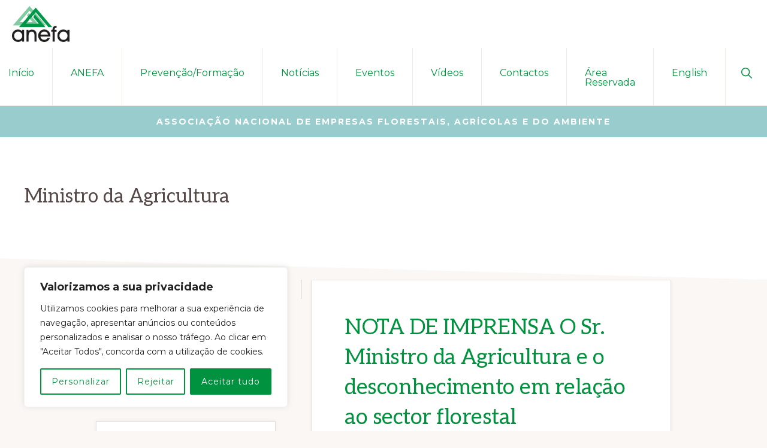

--- FILE ---
content_type: text/html; charset=utf-8
request_url: https://www.google.com/recaptcha/api2/anchor?ar=1&k=6LfDeJQiAAAAANC9r940DSrAV1RQjojNnhr2J99O&co=aHR0cHM6Ly9hbmVmYS5wdDo0NDM.&hl=en&v=N67nZn4AqZkNcbeMu4prBgzg&size=invisible&anchor-ms=20000&execute-ms=30000&cb=kno9kivtg1nl
body_size: 48697
content:
<!DOCTYPE HTML><html dir="ltr" lang="en"><head><meta http-equiv="Content-Type" content="text/html; charset=UTF-8">
<meta http-equiv="X-UA-Compatible" content="IE=edge">
<title>reCAPTCHA</title>
<style type="text/css">
/* cyrillic-ext */
@font-face {
  font-family: 'Roboto';
  font-style: normal;
  font-weight: 400;
  font-stretch: 100%;
  src: url(//fonts.gstatic.com/s/roboto/v48/KFO7CnqEu92Fr1ME7kSn66aGLdTylUAMa3GUBHMdazTgWw.woff2) format('woff2');
  unicode-range: U+0460-052F, U+1C80-1C8A, U+20B4, U+2DE0-2DFF, U+A640-A69F, U+FE2E-FE2F;
}
/* cyrillic */
@font-face {
  font-family: 'Roboto';
  font-style: normal;
  font-weight: 400;
  font-stretch: 100%;
  src: url(//fonts.gstatic.com/s/roboto/v48/KFO7CnqEu92Fr1ME7kSn66aGLdTylUAMa3iUBHMdazTgWw.woff2) format('woff2');
  unicode-range: U+0301, U+0400-045F, U+0490-0491, U+04B0-04B1, U+2116;
}
/* greek-ext */
@font-face {
  font-family: 'Roboto';
  font-style: normal;
  font-weight: 400;
  font-stretch: 100%;
  src: url(//fonts.gstatic.com/s/roboto/v48/KFO7CnqEu92Fr1ME7kSn66aGLdTylUAMa3CUBHMdazTgWw.woff2) format('woff2');
  unicode-range: U+1F00-1FFF;
}
/* greek */
@font-face {
  font-family: 'Roboto';
  font-style: normal;
  font-weight: 400;
  font-stretch: 100%;
  src: url(//fonts.gstatic.com/s/roboto/v48/KFO7CnqEu92Fr1ME7kSn66aGLdTylUAMa3-UBHMdazTgWw.woff2) format('woff2');
  unicode-range: U+0370-0377, U+037A-037F, U+0384-038A, U+038C, U+038E-03A1, U+03A3-03FF;
}
/* math */
@font-face {
  font-family: 'Roboto';
  font-style: normal;
  font-weight: 400;
  font-stretch: 100%;
  src: url(//fonts.gstatic.com/s/roboto/v48/KFO7CnqEu92Fr1ME7kSn66aGLdTylUAMawCUBHMdazTgWw.woff2) format('woff2');
  unicode-range: U+0302-0303, U+0305, U+0307-0308, U+0310, U+0312, U+0315, U+031A, U+0326-0327, U+032C, U+032F-0330, U+0332-0333, U+0338, U+033A, U+0346, U+034D, U+0391-03A1, U+03A3-03A9, U+03B1-03C9, U+03D1, U+03D5-03D6, U+03F0-03F1, U+03F4-03F5, U+2016-2017, U+2034-2038, U+203C, U+2040, U+2043, U+2047, U+2050, U+2057, U+205F, U+2070-2071, U+2074-208E, U+2090-209C, U+20D0-20DC, U+20E1, U+20E5-20EF, U+2100-2112, U+2114-2115, U+2117-2121, U+2123-214F, U+2190, U+2192, U+2194-21AE, U+21B0-21E5, U+21F1-21F2, U+21F4-2211, U+2213-2214, U+2216-22FF, U+2308-230B, U+2310, U+2319, U+231C-2321, U+2336-237A, U+237C, U+2395, U+239B-23B7, U+23D0, U+23DC-23E1, U+2474-2475, U+25AF, U+25B3, U+25B7, U+25BD, U+25C1, U+25CA, U+25CC, U+25FB, U+266D-266F, U+27C0-27FF, U+2900-2AFF, U+2B0E-2B11, U+2B30-2B4C, U+2BFE, U+3030, U+FF5B, U+FF5D, U+1D400-1D7FF, U+1EE00-1EEFF;
}
/* symbols */
@font-face {
  font-family: 'Roboto';
  font-style: normal;
  font-weight: 400;
  font-stretch: 100%;
  src: url(//fonts.gstatic.com/s/roboto/v48/KFO7CnqEu92Fr1ME7kSn66aGLdTylUAMaxKUBHMdazTgWw.woff2) format('woff2');
  unicode-range: U+0001-000C, U+000E-001F, U+007F-009F, U+20DD-20E0, U+20E2-20E4, U+2150-218F, U+2190, U+2192, U+2194-2199, U+21AF, U+21E6-21F0, U+21F3, U+2218-2219, U+2299, U+22C4-22C6, U+2300-243F, U+2440-244A, U+2460-24FF, U+25A0-27BF, U+2800-28FF, U+2921-2922, U+2981, U+29BF, U+29EB, U+2B00-2BFF, U+4DC0-4DFF, U+FFF9-FFFB, U+10140-1018E, U+10190-1019C, U+101A0, U+101D0-101FD, U+102E0-102FB, U+10E60-10E7E, U+1D2C0-1D2D3, U+1D2E0-1D37F, U+1F000-1F0FF, U+1F100-1F1AD, U+1F1E6-1F1FF, U+1F30D-1F30F, U+1F315, U+1F31C, U+1F31E, U+1F320-1F32C, U+1F336, U+1F378, U+1F37D, U+1F382, U+1F393-1F39F, U+1F3A7-1F3A8, U+1F3AC-1F3AF, U+1F3C2, U+1F3C4-1F3C6, U+1F3CA-1F3CE, U+1F3D4-1F3E0, U+1F3ED, U+1F3F1-1F3F3, U+1F3F5-1F3F7, U+1F408, U+1F415, U+1F41F, U+1F426, U+1F43F, U+1F441-1F442, U+1F444, U+1F446-1F449, U+1F44C-1F44E, U+1F453, U+1F46A, U+1F47D, U+1F4A3, U+1F4B0, U+1F4B3, U+1F4B9, U+1F4BB, U+1F4BF, U+1F4C8-1F4CB, U+1F4D6, U+1F4DA, U+1F4DF, U+1F4E3-1F4E6, U+1F4EA-1F4ED, U+1F4F7, U+1F4F9-1F4FB, U+1F4FD-1F4FE, U+1F503, U+1F507-1F50B, U+1F50D, U+1F512-1F513, U+1F53E-1F54A, U+1F54F-1F5FA, U+1F610, U+1F650-1F67F, U+1F687, U+1F68D, U+1F691, U+1F694, U+1F698, U+1F6AD, U+1F6B2, U+1F6B9-1F6BA, U+1F6BC, U+1F6C6-1F6CF, U+1F6D3-1F6D7, U+1F6E0-1F6EA, U+1F6F0-1F6F3, U+1F6F7-1F6FC, U+1F700-1F7FF, U+1F800-1F80B, U+1F810-1F847, U+1F850-1F859, U+1F860-1F887, U+1F890-1F8AD, U+1F8B0-1F8BB, U+1F8C0-1F8C1, U+1F900-1F90B, U+1F93B, U+1F946, U+1F984, U+1F996, U+1F9E9, U+1FA00-1FA6F, U+1FA70-1FA7C, U+1FA80-1FA89, U+1FA8F-1FAC6, U+1FACE-1FADC, U+1FADF-1FAE9, U+1FAF0-1FAF8, U+1FB00-1FBFF;
}
/* vietnamese */
@font-face {
  font-family: 'Roboto';
  font-style: normal;
  font-weight: 400;
  font-stretch: 100%;
  src: url(//fonts.gstatic.com/s/roboto/v48/KFO7CnqEu92Fr1ME7kSn66aGLdTylUAMa3OUBHMdazTgWw.woff2) format('woff2');
  unicode-range: U+0102-0103, U+0110-0111, U+0128-0129, U+0168-0169, U+01A0-01A1, U+01AF-01B0, U+0300-0301, U+0303-0304, U+0308-0309, U+0323, U+0329, U+1EA0-1EF9, U+20AB;
}
/* latin-ext */
@font-face {
  font-family: 'Roboto';
  font-style: normal;
  font-weight: 400;
  font-stretch: 100%;
  src: url(//fonts.gstatic.com/s/roboto/v48/KFO7CnqEu92Fr1ME7kSn66aGLdTylUAMa3KUBHMdazTgWw.woff2) format('woff2');
  unicode-range: U+0100-02BA, U+02BD-02C5, U+02C7-02CC, U+02CE-02D7, U+02DD-02FF, U+0304, U+0308, U+0329, U+1D00-1DBF, U+1E00-1E9F, U+1EF2-1EFF, U+2020, U+20A0-20AB, U+20AD-20C0, U+2113, U+2C60-2C7F, U+A720-A7FF;
}
/* latin */
@font-face {
  font-family: 'Roboto';
  font-style: normal;
  font-weight: 400;
  font-stretch: 100%;
  src: url(//fonts.gstatic.com/s/roboto/v48/KFO7CnqEu92Fr1ME7kSn66aGLdTylUAMa3yUBHMdazQ.woff2) format('woff2');
  unicode-range: U+0000-00FF, U+0131, U+0152-0153, U+02BB-02BC, U+02C6, U+02DA, U+02DC, U+0304, U+0308, U+0329, U+2000-206F, U+20AC, U+2122, U+2191, U+2193, U+2212, U+2215, U+FEFF, U+FFFD;
}
/* cyrillic-ext */
@font-face {
  font-family: 'Roboto';
  font-style: normal;
  font-weight: 500;
  font-stretch: 100%;
  src: url(//fonts.gstatic.com/s/roboto/v48/KFO7CnqEu92Fr1ME7kSn66aGLdTylUAMa3GUBHMdazTgWw.woff2) format('woff2');
  unicode-range: U+0460-052F, U+1C80-1C8A, U+20B4, U+2DE0-2DFF, U+A640-A69F, U+FE2E-FE2F;
}
/* cyrillic */
@font-face {
  font-family: 'Roboto';
  font-style: normal;
  font-weight: 500;
  font-stretch: 100%;
  src: url(//fonts.gstatic.com/s/roboto/v48/KFO7CnqEu92Fr1ME7kSn66aGLdTylUAMa3iUBHMdazTgWw.woff2) format('woff2');
  unicode-range: U+0301, U+0400-045F, U+0490-0491, U+04B0-04B1, U+2116;
}
/* greek-ext */
@font-face {
  font-family: 'Roboto';
  font-style: normal;
  font-weight: 500;
  font-stretch: 100%;
  src: url(//fonts.gstatic.com/s/roboto/v48/KFO7CnqEu92Fr1ME7kSn66aGLdTylUAMa3CUBHMdazTgWw.woff2) format('woff2');
  unicode-range: U+1F00-1FFF;
}
/* greek */
@font-face {
  font-family: 'Roboto';
  font-style: normal;
  font-weight: 500;
  font-stretch: 100%;
  src: url(//fonts.gstatic.com/s/roboto/v48/KFO7CnqEu92Fr1ME7kSn66aGLdTylUAMa3-UBHMdazTgWw.woff2) format('woff2');
  unicode-range: U+0370-0377, U+037A-037F, U+0384-038A, U+038C, U+038E-03A1, U+03A3-03FF;
}
/* math */
@font-face {
  font-family: 'Roboto';
  font-style: normal;
  font-weight: 500;
  font-stretch: 100%;
  src: url(//fonts.gstatic.com/s/roboto/v48/KFO7CnqEu92Fr1ME7kSn66aGLdTylUAMawCUBHMdazTgWw.woff2) format('woff2');
  unicode-range: U+0302-0303, U+0305, U+0307-0308, U+0310, U+0312, U+0315, U+031A, U+0326-0327, U+032C, U+032F-0330, U+0332-0333, U+0338, U+033A, U+0346, U+034D, U+0391-03A1, U+03A3-03A9, U+03B1-03C9, U+03D1, U+03D5-03D6, U+03F0-03F1, U+03F4-03F5, U+2016-2017, U+2034-2038, U+203C, U+2040, U+2043, U+2047, U+2050, U+2057, U+205F, U+2070-2071, U+2074-208E, U+2090-209C, U+20D0-20DC, U+20E1, U+20E5-20EF, U+2100-2112, U+2114-2115, U+2117-2121, U+2123-214F, U+2190, U+2192, U+2194-21AE, U+21B0-21E5, U+21F1-21F2, U+21F4-2211, U+2213-2214, U+2216-22FF, U+2308-230B, U+2310, U+2319, U+231C-2321, U+2336-237A, U+237C, U+2395, U+239B-23B7, U+23D0, U+23DC-23E1, U+2474-2475, U+25AF, U+25B3, U+25B7, U+25BD, U+25C1, U+25CA, U+25CC, U+25FB, U+266D-266F, U+27C0-27FF, U+2900-2AFF, U+2B0E-2B11, U+2B30-2B4C, U+2BFE, U+3030, U+FF5B, U+FF5D, U+1D400-1D7FF, U+1EE00-1EEFF;
}
/* symbols */
@font-face {
  font-family: 'Roboto';
  font-style: normal;
  font-weight: 500;
  font-stretch: 100%;
  src: url(//fonts.gstatic.com/s/roboto/v48/KFO7CnqEu92Fr1ME7kSn66aGLdTylUAMaxKUBHMdazTgWw.woff2) format('woff2');
  unicode-range: U+0001-000C, U+000E-001F, U+007F-009F, U+20DD-20E0, U+20E2-20E4, U+2150-218F, U+2190, U+2192, U+2194-2199, U+21AF, U+21E6-21F0, U+21F3, U+2218-2219, U+2299, U+22C4-22C6, U+2300-243F, U+2440-244A, U+2460-24FF, U+25A0-27BF, U+2800-28FF, U+2921-2922, U+2981, U+29BF, U+29EB, U+2B00-2BFF, U+4DC0-4DFF, U+FFF9-FFFB, U+10140-1018E, U+10190-1019C, U+101A0, U+101D0-101FD, U+102E0-102FB, U+10E60-10E7E, U+1D2C0-1D2D3, U+1D2E0-1D37F, U+1F000-1F0FF, U+1F100-1F1AD, U+1F1E6-1F1FF, U+1F30D-1F30F, U+1F315, U+1F31C, U+1F31E, U+1F320-1F32C, U+1F336, U+1F378, U+1F37D, U+1F382, U+1F393-1F39F, U+1F3A7-1F3A8, U+1F3AC-1F3AF, U+1F3C2, U+1F3C4-1F3C6, U+1F3CA-1F3CE, U+1F3D4-1F3E0, U+1F3ED, U+1F3F1-1F3F3, U+1F3F5-1F3F7, U+1F408, U+1F415, U+1F41F, U+1F426, U+1F43F, U+1F441-1F442, U+1F444, U+1F446-1F449, U+1F44C-1F44E, U+1F453, U+1F46A, U+1F47D, U+1F4A3, U+1F4B0, U+1F4B3, U+1F4B9, U+1F4BB, U+1F4BF, U+1F4C8-1F4CB, U+1F4D6, U+1F4DA, U+1F4DF, U+1F4E3-1F4E6, U+1F4EA-1F4ED, U+1F4F7, U+1F4F9-1F4FB, U+1F4FD-1F4FE, U+1F503, U+1F507-1F50B, U+1F50D, U+1F512-1F513, U+1F53E-1F54A, U+1F54F-1F5FA, U+1F610, U+1F650-1F67F, U+1F687, U+1F68D, U+1F691, U+1F694, U+1F698, U+1F6AD, U+1F6B2, U+1F6B9-1F6BA, U+1F6BC, U+1F6C6-1F6CF, U+1F6D3-1F6D7, U+1F6E0-1F6EA, U+1F6F0-1F6F3, U+1F6F7-1F6FC, U+1F700-1F7FF, U+1F800-1F80B, U+1F810-1F847, U+1F850-1F859, U+1F860-1F887, U+1F890-1F8AD, U+1F8B0-1F8BB, U+1F8C0-1F8C1, U+1F900-1F90B, U+1F93B, U+1F946, U+1F984, U+1F996, U+1F9E9, U+1FA00-1FA6F, U+1FA70-1FA7C, U+1FA80-1FA89, U+1FA8F-1FAC6, U+1FACE-1FADC, U+1FADF-1FAE9, U+1FAF0-1FAF8, U+1FB00-1FBFF;
}
/* vietnamese */
@font-face {
  font-family: 'Roboto';
  font-style: normal;
  font-weight: 500;
  font-stretch: 100%;
  src: url(//fonts.gstatic.com/s/roboto/v48/KFO7CnqEu92Fr1ME7kSn66aGLdTylUAMa3OUBHMdazTgWw.woff2) format('woff2');
  unicode-range: U+0102-0103, U+0110-0111, U+0128-0129, U+0168-0169, U+01A0-01A1, U+01AF-01B0, U+0300-0301, U+0303-0304, U+0308-0309, U+0323, U+0329, U+1EA0-1EF9, U+20AB;
}
/* latin-ext */
@font-face {
  font-family: 'Roboto';
  font-style: normal;
  font-weight: 500;
  font-stretch: 100%;
  src: url(//fonts.gstatic.com/s/roboto/v48/KFO7CnqEu92Fr1ME7kSn66aGLdTylUAMa3KUBHMdazTgWw.woff2) format('woff2');
  unicode-range: U+0100-02BA, U+02BD-02C5, U+02C7-02CC, U+02CE-02D7, U+02DD-02FF, U+0304, U+0308, U+0329, U+1D00-1DBF, U+1E00-1E9F, U+1EF2-1EFF, U+2020, U+20A0-20AB, U+20AD-20C0, U+2113, U+2C60-2C7F, U+A720-A7FF;
}
/* latin */
@font-face {
  font-family: 'Roboto';
  font-style: normal;
  font-weight: 500;
  font-stretch: 100%;
  src: url(//fonts.gstatic.com/s/roboto/v48/KFO7CnqEu92Fr1ME7kSn66aGLdTylUAMa3yUBHMdazQ.woff2) format('woff2');
  unicode-range: U+0000-00FF, U+0131, U+0152-0153, U+02BB-02BC, U+02C6, U+02DA, U+02DC, U+0304, U+0308, U+0329, U+2000-206F, U+20AC, U+2122, U+2191, U+2193, U+2212, U+2215, U+FEFF, U+FFFD;
}
/* cyrillic-ext */
@font-face {
  font-family: 'Roboto';
  font-style: normal;
  font-weight: 900;
  font-stretch: 100%;
  src: url(//fonts.gstatic.com/s/roboto/v48/KFO7CnqEu92Fr1ME7kSn66aGLdTylUAMa3GUBHMdazTgWw.woff2) format('woff2');
  unicode-range: U+0460-052F, U+1C80-1C8A, U+20B4, U+2DE0-2DFF, U+A640-A69F, U+FE2E-FE2F;
}
/* cyrillic */
@font-face {
  font-family: 'Roboto';
  font-style: normal;
  font-weight: 900;
  font-stretch: 100%;
  src: url(//fonts.gstatic.com/s/roboto/v48/KFO7CnqEu92Fr1ME7kSn66aGLdTylUAMa3iUBHMdazTgWw.woff2) format('woff2');
  unicode-range: U+0301, U+0400-045F, U+0490-0491, U+04B0-04B1, U+2116;
}
/* greek-ext */
@font-face {
  font-family: 'Roboto';
  font-style: normal;
  font-weight: 900;
  font-stretch: 100%;
  src: url(//fonts.gstatic.com/s/roboto/v48/KFO7CnqEu92Fr1ME7kSn66aGLdTylUAMa3CUBHMdazTgWw.woff2) format('woff2');
  unicode-range: U+1F00-1FFF;
}
/* greek */
@font-face {
  font-family: 'Roboto';
  font-style: normal;
  font-weight: 900;
  font-stretch: 100%;
  src: url(//fonts.gstatic.com/s/roboto/v48/KFO7CnqEu92Fr1ME7kSn66aGLdTylUAMa3-UBHMdazTgWw.woff2) format('woff2');
  unicode-range: U+0370-0377, U+037A-037F, U+0384-038A, U+038C, U+038E-03A1, U+03A3-03FF;
}
/* math */
@font-face {
  font-family: 'Roboto';
  font-style: normal;
  font-weight: 900;
  font-stretch: 100%;
  src: url(//fonts.gstatic.com/s/roboto/v48/KFO7CnqEu92Fr1ME7kSn66aGLdTylUAMawCUBHMdazTgWw.woff2) format('woff2');
  unicode-range: U+0302-0303, U+0305, U+0307-0308, U+0310, U+0312, U+0315, U+031A, U+0326-0327, U+032C, U+032F-0330, U+0332-0333, U+0338, U+033A, U+0346, U+034D, U+0391-03A1, U+03A3-03A9, U+03B1-03C9, U+03D1, U+03D5-03D6, U+03F0-03F1, U+03F4-03F5, U+2016-2017, U+2034-2038, U+203C, U+2040, U+2043, U+2047, U+2050, U+2057, U+205F, U+2070-2071, U+2074-208E, U+2090-209C, U+20D0-20DC, U+20E1, U+20E5-20EF, U+2100-2112, U+2114-2115, U+2117-2121, U+2123-214F, U+2190, U+2192, U+2194-21AE, U+21B0-21E5, U+21F1-21F2, U+21F4-2211, U+2213-2214, U+2216-22FF, U+2308-230B, U+2310, U+2319, U+231C-2321, U+2336-237A, U+237C, U+2395, U+239B-23B7, U+23D0, U+23DC-23E1, U+2474-2475, U+25AF, U+25B3, U+25B7, U+25BD, U+25C1, U+25CA, U+25CC, U+25FB, U+266D-266F, U+27C0-27FF, U+2900-2AFF, U+2B0E-2B11, U+2B30-2B4C, U+2BFE, U+3030, U+FF5B, U+FF5D, U+1D400-1D7FF, U+1EE00-1EEFF;
}
/* symbols */
@font-face {
  font-family: 'Roboto';
  font-style: normal;
  font-weight: 900;
  font-stretch: 100%;
  src: url(//fonts.gstatic.com/s/roboto/v48/KFO7CnqEu92Fr1ME7kSn66aGLdTylUAMaxKUBHMdazTgWw.woff2) format('woff2');
  unicode-range: U+0001-000C, U+000E-001F, U+007F-009F, U+20DD-20E0, U+20E2-20E4, U+2150-218F, U+2190, U+2192, U+2194-2199, U+21AF, U+21E6-21F0, U+21F3, U+2218-2219, U+2299, U+22C4-22C6, U+2300-243F, U+2440-244A, U+2460-24FF, U+25A0-27BF, U+2800-28FF, U+2921-2922, U+2981, U+29BF, U+29EB, U+2B00-2BFF, U+4DC0-4DFF, U+FFF9-FFFB, U+10140-1018E, U+10190-1019C, U+101A0, U+101D0-101FD, U+102E0-102FB, U+10E60-10E7E, U+1D2C0-1D2D3, U+1D2E0-1D37F, U+1F000-1F0FF, U+1F100-1F1AD, U+1F1E6-1F1FF, U+1F30D-1F30F, U+1F315, U+1F31C, U+1F31E, U+1F320-1F32C, U+1F336, U+1F378, U+1F37D, U+1F382, U+1F393-1F39F, U+1F3A7-1F3A8, U+1F3AC-1F3AF, U+1F3C2, U+1F3C4-1F3C6, U+1F3CA-1F3CE, U+1F3D4-1F3E0, U+1F3ED, U+1F3F1-1F3F3, U+1F3F5-1F3F7, U+1F408, U+1F415, U+1F41F, U+1F426, U+1F43F, U+1F441-1F442, U+1F444, U+1F446-1F449, U+1F44C-1F44E, U+1F453, U+1F46A, U+1F47D, U+1F4A3, U+1F4B0, U+1F4B3, U+1F4B9, U+1F4BB, U+1F4BF, U+1F4C8-1F4CB, U+1F4D6, U+1F4DA, U+1F4DF, U+1F4E3-1F4E6, U+1F4EA-1F4ED, U+1F4F7, U+1F4F9-1F4FB, U+1F4FD-1F4FE, U+1F503, U+1F507-1F50B, U+1F50D, U+1F512-1F513, U+1F53E-1F54A, U+1F54F-1F5FA, U+1F610, U+1F650-1F67F, U+1F687, U+1F68D, U+1F691, U+1F694, U+1F698, U+1F6AD, U+1F6B2, U+1F6B9-1F6BA, U+1F6BC, U+1F6C6-1F6CF, U+1F6D3-1F6D7, U+1F6E0-1F6EA, U+1F6F0-1F6F3, U+1F6F7-1F6FC, U+1F700-1F7FF, U+1F800-1F80B, U+1F810-1F847, U+1F850-1F859, U+1F860-1F887, U+1F890-1F8AD, U+1F8B0-1F8BB, U+1F8C0-1F8C1, U+1F900-1F90B, U+1F93B, U+1F946, U+1F984, U+1F996, U+1F9E9, U+1FA00-1FA6F, U+1FA70-1FA7C, U+1FA80-1FA89, U+1FA8F-1FAC6, U+1FACE-1FADC, U+1FADF-1FAE9, U+1FAF0-1FAF8, U+1FB00-1FBFF;
}
/* vietnamese */
@font-face {
  font-family: 'Roboto';
  font-style: normal;
  font-weight: 900;
  font-stretch: 100%;
  src: url(//fonts.gstatic.com/s/roboto/v48/KFO7CnqEu92Fr1ME7kSn66aGLdTylUAMa3OUBHMdazTgWw.woff2) format('woff2');
  unicode-range: U+0102-0103, U+0110-0111, U+0128-0129, U+0168-0169, U+01A0-01A1, U+01AF-01B0, U+0300-0301, U+0303-0304, U+0308-0309, U+0323, U+0329, U+1EA0-1EF9, U+20AB;
}
/* latin-ext */
@font-face {
  font-family: 'Roboto';
  font-style: normal;
  font-weight: 900;
  font-stretch: 100%;
  src: url(//fonts.gstatic.com/s/roboto/v48/KFO7CnqEu92Fr1ME7kSn66aGLdTylUAMa3KUBHMdazTgWw.woff2) format('woff2');
  unicode-range: U+0100-02BA, U+02BD-02C5, U+02C7-02CC, U+02CE-02D7, U+02DD-02FF, U+0304, U+0308, U+0329, U+1D00-1DBF, U+1E00-1E9F, U+1EF2-1EFF, U+2020, U+20A0-20AB, U+20AD-20C0, U+2113, U+2C60-2C7F, U+A720-A7FF;
}
/* latin */
@font-face {
  font-family: 'Roboto';
  font-style: normal;
  font-weight: 900;
  font-stretch: 100%;
  src: url(//fonts.gstatic.com/s/roboto/v48/KFO7CnqEu92Fr1ME7kSn66aGLdTylUAMa3yUBHMdazQ.woff2) format('woff2');
  unicode-range: U+0000-00FF, U+0131, U+0152-0153, U+02BB-02BC, U+02C6, U+02DA, U+02DC, U+0304, U+0308, U+0329, U+2000-206F, U+20AC, U+2122, U+2191, U+2193, U+2212, U+2215, U+FEFF, U+FFFD;
}

</style>
<link rel="stylesheet" type="text/css" href="https://www.gstatic.com/recaptcha/releases/N67nZn4AqZkNcbeMu4prBgzg/styles__ltr.css">
<script nonce="yY7QBbA4qk17gExWJb7Lqg" type="text/javascript">window['__recaptcha_api'] = 'https://www.google.com/recaptcha/api2/';</script>
<script type="text/javascript" src="https://www.gstatic.com/recaptcha/releases/N67nZn4AqZkNcbeMu4prBgzg/recaptcha__en.js" nonce="yY7QBbA4qk17gExWJb7Lqg">
      
    </script></head>
<body><div id="rc-anchor-alert" class="rc-anchor-alert"></div>
<input type="hidden" id="recaptcha-token" value="[base64]">
<script type="text/javascript" nonce="yY7QBbA4qk17gExWJb7Lqg">
      recaptcha.anchor.Main.init("[\x22ainput\x22,[\x22bgdata\x22,\x22\x22,\[base64]/[base64]/[base64]/[base64]/[base64]/UltsKytdPUU6KEU8MjA0OD9SW2wrK109RT4+NnwxOTI6KChFJjY0NTEyKT09NTUyOTYmJk0rMTxjLmxlbmd0aCYmKGMuY2hhckNvZGVBdChNKzEpJjY0NTEyKT09NTYzMjA/[base64]/[base64]/[base64]/[base64]/[base64]/[base64]/[base64]\x22,\[base64]\\u003d\x22,\x22w44tw4/CmcK1wrcew5/Dr8Orw4nDllBsdjNtSixFPiDDh8Odw6rCo8OsZB9gEBfCqsKyOmRsw7BJSlxsw6QpcAtIIMKIw5vCsgEQXMO2ZsORV8Kmw55qw4fDvRtFw4XDtsO2Q8KiBcK1KcObwowCdi7Cg2nCpsKTRMObHi/DhUEROj11wqw+w7TDmMKaw49jVcObwpxjw5PCpiJVwofDijrDp8OdFANbwqleH15Hw5HCjXvDncKMN8KPXB4DZMOfwp/CjRrCjcKPSsKVwqTChELDvlgdBsKyLFXCo8KwwokbwqzDvGHDuXtkw7dccDTDhMKWOsOjw5fDiTtKTBNCW8K0WMKeMh/[base64]/[base64]/wq/[base64]/CtMKsX2fDgSfDhXnCgE4dw45oSC/Cm8OlbcKdw5rCl8K7w4XCg3IbNMKmSz/DscK1w5bCqzHCij/CosOia8O2W8Kdw7RiwovCqB1GImh3w4BfwoxgLWlgc1J5w5Iaw6p4w43DlVAiG37CvcKTw7tfw7Afw7zCnsKJwq3DmsKcRsOraA9Qw5BAwq8Bw4UWw5c2wr/[base64]/CqBnDmGpBw7QUw4sFPikBF13DjBHDvMO6NcOseCnDg8K2w4VRMToHw5/DpMKkVQ7DpzVbwq3DtMK2wpvCqMKBGcKzQW5RfCJlwr85wrpFw6BTwozCg2PCuXLCpD5Fw7fDu2c4w6hdRWl3w6HCvyHDsMK+IxJPBBTDq37DqcKcAmLCqcOJw4RkBjQ6wp8ceMKDFMKKwqN1w7cOVcOcaMOZwqFowoXCl3/CmsKMwqMCdcKcw6N7cWnCjFxlOMOLSsKBCsO1d8KKQzTDgifDl3rDpkXDszPCgcOIw5pmwpZuwqTCv8KMw5zCjF9Kw7MUPcOIwpnDqMKYwqHCvT4DdsKeWsK8w4slIzHCkMOMwqURI8KrZMOfAn3Cm8KOw4ReOnZTTx/CjgjDncKqHAbDnlknw6TCshTDqUrDscK5BGfDnWDCi8OZVRM+wosfw7MlN8OjUlFIw5nClXnCg8KKFl/CggrCszVWwq/DiEvCj8O1worCojgdScKYTMKPw59iVsKUw5MHUsK3wqPClwY7QAY5IGXDthRDwqAZfnoycgMcw717wrHDjz1lOMOMQBjDjy/CsEfDtsOIQcOkw6B5eT0ewrY/VU4mWMOkCGUJwoLCtnNzwrAwbMKNDnAdF8ORwqbDisO6wpPCncOgeMO2w402Q8K5wozDmsOpw4rCgkElQkfDjEMPw4LDjmfDuW0LwohybcOqwq/DuMKdwpXCpcKCVmTCmxhiw5TDkcONAMO3w5E5w6zDjWnDkCDDn3/Cn1oBcsOKV1TDvTQyw7bCny5hwoA5w6dtbEnDocKrPMKNVsOcZsKMbcOUScOifHN3AMKfCMOlT34Tw73Cph7DlSrCuA/Dln3Dhz87w7N1FsODSEkKwpzDgRV+CVzCp1kyw7TDh0HDjsOkw7jCnh4uwpHCoR0ewrrCoMO3w5zDjcKJK3XCssKDGhotwq0EwqFjwqTDo3/CngrDr0RgWMKNw4cLXsKtwqYCQnDDvsOgCgJAEsKOw7rDtCPCnw0pJlpZw6jCmsO0T8OOw6ZowqVlwrQuw5FZWsKhw4bDtMOxAQHDosONwpbCssOfHmXCocKjwq/CsmbDnEXDiMOZfzYOasK1w7dqw7rDonnDn8OoMMKAejbDg13DhMKDFsOEB2kBw4oMWMOzwrw5KcOAABEBwovCv8OewpJlwoQCe27CsVsKwrTDoMKwworDgMKvwoRxPifCmsKsJ1QLwrvDs8K0LBktB8Odwr/CjjDDjcOtZ0Ytwp/Ch8KNBsOBdkjCr8O9w6/DssKuw4PDnUxFwqFmYhx7w5VreW0MMVbDp8OSP0LCgEfCoUnDpsO4KmLCs8KbGjrCsHDCh1J4LMOhwr7CnVbDl2ggAUrDpk/DpcKiwpYdPGQjQMO2D8KnwqHCtsOtJyTDuTbDssOEDMO0wrvDucKyeGfDt3/DngFvwofCpMOxGMO7YjR/TT7Cv8KmZcOPKsKCUVLCocKIMcKoRjHDvBzDqsOlLcKxwqluwpbDhMO4w4LDlzg7FFzDtWoXwrPClcKhb8KgwoHDrhXDpMKlwrrDksKEAkTCicOtA0clw7UBBnLDocKTw4zDs8OzFXF9w50Iw5fDhEZhw4AxKWnCizlXw6XDsXnDpzXDksKDaznDnMO/wqjDqcKRw7YjRwUhw5QvMcOdRsOcCWDCu8OjwqjCsMOsNcOLwr0vWcOEwpvCh8KVw7VuVsKTVMOEDhvCucKUwqQ8woNDwoPDrFHCiMOKw6bCog/CoMK+woHDp8KHOsOUZ29kw4zCrRF3cMKvwp3Dp8K5w63CisKtVsKvwpvDtsK9FMO/w7LDgsOkwp/DsXhKNlEAwpjCjD/CnCcMwrdbaBQGw7lYTcOVwpkHwrfDpMKkIMKOFXBqX13CnMKNN15jCcKywr4peMObw73Cjikge8KFZMOVw7jDlTDDmsOHw6xkL8Obw5bDnyZTw5fDq8ObwqllXHhScMONUS/CuFoHwpokw7LCvADDlAfDhMKMw4sSw7fDllbChsOXw7HCpT/Do8K7YMOww5MhDm3CpcK3VmMYwq13wpLCicKIw43CpsOUbcKYw4IDJDTCmcKjW8O9PsO/XMOUw7zCgS/CkcKzw5HCj29LN0sIw51PWgfCl8KyMndsPiVGw6xCw7fCrMOjaBnCg8OoVkLDm8Ocw5fChWPDt8K9QMKtLcK9wo9Kw5cYw7PDtQ3ChFnCk8Kpw5JjZU95C8KIwofDu23DkMKoXjDDv3kpwoPCsMOawrgvwrvCtMO+wq/[base64]/[base64]/CrE8QEX/DnsOew5RNDlBVwosbbkJ/IyV3w71ew7hWwo4IwpXDqh/[base64]/Dpl41RMOpwoXCrh/DjA8RwoXDosOKwqjCmMK9NXzCu8OKwrk8w7LCh8OVw4bDkGTDicOdwpDDph/CtcKZw5LDkVDDnsKbQhfCpMKUwrzDtlnDpgnCsSQ3w6g/MsO6csOxwo/[base64]/Cv1VWV2LDo8Oyw7/DocKpLQLCmXpwFjTCpiHDrcKoMk7ChWMmwqPCnMOjw6/DsznDtkIfw4vCt8KmwpkQw5fCu8OXbsOpJcKHw6DCscOJDBIwKGzCsMOVA8OJwoENPMK+NmXDgMOTPsKGPhDDjnfCnsOhw73CnzDCscKvCsOnw57Coz81FjHCtA12wpLDt8KcesOBT8KkI8Kxw6TDiULCisOfw6bCiMKwOnY+w47Ch8KTwprCkgIlTcOtw6/CtC90worDnMKuwrnDicOswrbDsMOtDsOrwpfCiGvDiE7DhF4nwo1XwoTCg3A1wr/DosKJw7DDjztcBBE+LcKoUMKUUsKRT8KYayJ1wqZWw40jwqZrAn/[base64]/DlxwJw73CmwRAXsK9wobDjHg7CsKcJzfDq8OOw7vDscKCaMOcWcOtwrHCrzbDkh9jHg/DisK/LMKvwrLDunHDh8KhwqpBw6nCsG7Cg07Cp8OTL8Oaw4g9JMOMw4vDr8Orw6d3wpPDik/CmStpbx09EncAQ8Omdn/[base64]/[base64]/CpcKRwo4Lw4lywoUVwpnCvMKGwonCtTtbw7QARX3DnsKjw55rRl0JUU1cZ1DDkMKhVRA+BDlNZ8O6AcOTDMK9bBDCrcK8Kg3DiMORLsKmw5zCvjpQFjEywosif8OVwpnCpBxiBMO1eALDgsKUwr16w7MgLMO4Dg/DmkbCiy41w5Ikw47DhcK/w4rChGQQIEFoQcONHMOqHMOrw7jChCxOwrrCgMOQdjsORsO9QsKYwpvDtcOiPjvCsMKcw5Ycw44gFSbDtcKfQTjCrHdSw6bCjMK0acKrwq/DgFgew5vCksKAHMOfccOAwoIzd2zDmRloSxkYw4fCuDU6PcKTw67Cl2XCksO3wqppIVzCuDzCjcOTwqgtFV5mw5QbS1nDuxrCmsK+DhUwwrbCvTM/[base64]/CvEbCpnPCp8Krw58cw7lpwrJscTgBw5zDtMKww746wozDl8KkGMONwqhXKMO2w5ElGXTCn1NywqZEw7wvw7Y8wpPCuMOVK0fDr0nCogvDrxvDtMKYwrPCvcO5bMOtUMOZSF5lw4ZGw77Cp17DnMOjEsOGwrpIw6/[base64]/CscK/QDfCvXjDlsOiIcKtwowHwrnClsOEw4XDtMKnYsO5w4/[base64]/[base64]/Dm8KHKlBZwrHDq2MRaMO0NsKsKcKswr7ChVMfTMKTwojCicOdKmRXw4XDhMOwwp5JbsOJwpPCuzsDZEbDpBXDpMOYw5EwwpXDncKfwqrDvzXDsUXDpyPDisOewrFqw4hpVsK/[base64]/[base64]/DjTLDiWYlQkQtw5pSw7nDqlXCiF7DiMOAwpMXwo3CiUw2OD1Xwp3ChUINEXxcQwrCsMOYwo4zwrYYw5ZPNcK3IMK3w6I9wpUTU1HCqMKrw4pGwqPCkg0Qw4A7KsKewp3DrsOQWMOmPR/DksOUw5jDkzQ8WHQ8w40oLcKeQsKDW0TDjsOLwrLDt8KgW8OHMQU9HEhBwqrCpiMCw5jDrF/ChGMKwoDCl8OQw7bDlDLDlsKuBUkrNMKow6PDhGZSwqXDisOrwo7DtsOGTjLCjUR9KyZyewzDgCvChGnDkXo/wqoIw73DqcOiW08Ww4nDnMO1w5gcRnHDqcK/VcOwacO/BcK0woFNVVoVwo8Xw53DqH3DlMK/WsKyw6LDjMK+w5nDuSRdRBlqw5FpfsKxw6ktDh/DlyPCq8Olw6XDt8Kcw4nCv8KkaifDp8K+w6DCimbClMKfWy3CoMK7wo7DoA7DiBhUwrxAwpTDgcOHHSZDfiTCi8OmwqXDhMK6F8OeCsOyIsK3JsKcFsO5CjbCvAYFY8KBwrDCn8OXw7/Cgz8vCcKiwrLDqcOXf1UqwqDDi8KSPn7CmSs3dATDnXk6M8KZIS/DjlEqfEPCq8KjdgvCsls/wrlbGsODTcOCw6PCpMO0w5xFwqvCkGPDosKtwq/Dqktvw4rDo8KAwqlKw61gN8O6wpUxGcOkFUQXwqnCscKjw65xwohTwrDCmMKpa8OBOsK1A8O8LMOAw4IMLybDs0DDl8OkwoQJecOKf8KzFXPDl8KowqBvwoHDmTzCoF/Dk8K4wo9fw4grH8KZw4XDncKEB8KBYcKqwrXDuUxdw7FTTzdywpgNwpk2w6w7ZzA8wonDgw8OVMOXw5pDw7nCjDbCj040fV/[base64]/CksOSS8KZw6oNw5IJUcODGsOnAcKTw6ErI8OVDyjCricARk97w5rDujgcwqfDvMK2N8KKd8OWwqjDvcO9aXzDlcOlXnY2w5zCqsOFA8KYZ1PDlsKLeQ/Du8Kdwo5Fw4dww6/[base64]/DpHxiwq1Two/DkcK/w7otwokkYsO1GQQBw53Cq8O7wqTDpUlLw4cEw6PCq8Oow5hHaFjCusKuVsOYw68fw6bCkcK8F8KyPyhgw6IXOWg8w5nDn3TDuxTCvMKww6cpMmHDlMObMMOqwrgtHCfDtcOtOsKdw7fDpMOQZcK/GGwAcMKZGRgCw6zCuMOSAsKww787FsKvWWdhT0J0wpZHb8KUw6bCkyzCoADDpl4qwoLCvcOPw4DDvcO1ZMKsQCI+wpQkw4M1XcK9w5JpDHJywrd3fVAREsO2w4zCl8ONVMOLw4/DjjbDkD7CmADCkzVifcKow71mwrU/w7o0wq5jwoHCn3zDlXpbbQRTbhLDnMOra8OKflHCicKuw7ZwASwjFMOfwqwES1wQwqJqHcKiwp9dLlTCu2XClcK8w5lqacKfM8ORwrDCgcKuwoYVPMKvVMOfYcK3w55FfMKJACUOS8OqMgzClMODw69ZTsOHHjjCgMK/wrzDsMOQwrNEeWZAJS4dwrnCgXUZw44/ayLDngvDocOWEMOaw7DCqg9jPxrCs0fCmhjDtsKWS8Kgw4nDmz3CsjfDg8OXdX4fa8ODe8K6YmE1IUZRwqbCjEJiw7HCmMK8wp0Xw5DCpcKmw6ktGggEKcOUwq7DtzV9RcOPAWt/[base64]/DrFprwqsqVB8mwp/DuMKUw5/Ds8KdYVDDngFdwpdXw6pOA8KicwLDl3IKRMOOKsKlw6vDhMOfXFZfHMOQa3NQw5LDrUIbEztcZ3YVZWcWKsK0XsKSw7ZXAsOPCsOkFcKtAsOhCsONJsKpP8Odw6wowqMyYMOPw651YzYYPHx0LsKaZDpKA05Zwp3DmcO6w788w41gw4YcwqJRDSRXW0DDjMKRw44/QWXDkMKhRMKhw6fDuMO9QcK8YDbDkkXDqwApwq3DhsKDdS3CgcOvZMKcwqIRw6DDrgNHwpx8E04nwojDn2TCicOnEMO9w4/DncKTwqjCqxnDjMKRVsOowpgBwqvDiMKUw43CmcKpdsK9XWN4QcKcAxPDhTXDl8KeNcO3wp/[base64]/[base64]/Cp0XCtsOQwo7DjXvCkG9Ka8OFw7XCtBzCoR7DmVU/w7UTwonDp8KTwpHDlDYqZ8Ozw7PDn8KFI8OswofDrsKmw6LCtQUOw6Vlwqo8w7l5wqHCihJrw49TWATDnMOHGS/Dok/DvcOKL8OHw4pBw7clOcOswqLDkcOKCWjCkzgtQS7DjR9Hw6A8w5rDvnchACLCskkgHMKJTGIrw7tPERZawr3DkcKyKGBOwoQFwqxiw6UAOcOEScOzwoLCmsKhwpLCj8Omw6JBw5/[base64]/L8OLPF3CqMOPwrTDs8KLNl/DkzRME8OKwqMlcSnChcKwwoYKLk8JOcKqw77DtQDDkMOZwqciQB3Cq2RTw6JYwqViOcOoNjLDl13DrcO8wogKw5xbPyLDqMKySV/Dv8Oqw5DCiMK7awVcEcKAwoLDo0w3RmMRwo8oAU3CglfCpTh7ecK7w7wOw7nCuC7DmEbCvGDDnEjCv3TDocK5csOPfg5HwpM1XSY6w4oNw65SKsKfHVIlKWhmHw9ZwpjCq0bDqVTCgcOww7cOwqUGw47CmcKBw7kjF8OFwqvDjcKXIn/CpzHCvsKEwr48wqgVw5oyEFLCq3Nlw587WSLCn8KpMcOPXl7ClG5oBcOQwr8ZNGMkM8Orw5HCkwM+w5XDiMKgw5fDqsO1MT1uS8OLwqrCkcOffgXDkMO5w4PCmHTClcOcwoXDpcKrwrJjbSvDuMKVd8OAfATCk8K/w4DCgAo8wrrDpg8Bw5/[base64]/[base64]/Ci0DCvA/DhMKcSBHCr21MPcKcUnnCk8ODw5k5GRNDdGpFGsOrw7jDt8OSFXfDtRQPFX8+RH7DtwVkRWwZZQlOc8KnKQfDncO4MsK7wp/DlsK7OE8WUh7CrMOafMKuw7XDsx7CoVvDlcKMwozCmXsLCcKVwr7DkXnCoDbCjMKLwrTDvMOFR099E3DDkn9IaXtmcMK4wqjCmyt4cVsgUH7Cs8K6dsOFWsOZPsKWKcOCwrdgCFbCl8OoXAfDp8K/w7hRaMKaw7orw63CtjEZw6/DqlduQcODc8OSI8OMb3HCiFXDlw9ewqnDqzHCkUwsGlPDsMKjKMOeeT3DuGtcEcKfwp1KEwTCrwZUw45Rw4bDnsKqwptXTz/CqCHCpHs6w4PCiBsewpPDvVFCwq/[base64]/K8Oowrcrw6DDt8Khwox0VMOqO8OUbFfDhsKsw5rDnQ/CsMKzf8OqfMOQL2JHYT4CwpFJw79Xw6rDugfDtQQmL8KsRjjCqVNXXMOEw53CnB8zwpjCiAR7aWPCtG7Dsg1nw61lKMOmbg98w48PKztwwrzCmCvDmsKGw7J2LsO9IMOxF8Kjw4VhAsOAw5LDk8O5R8Ksw4bCssOSH3DDrMKew5wSOXrClB/CuFwfDMKhAGs7wobCsEDCucKgDUnDkQNZw6pEwrPCpMKpwrzCp8K1UxvCtXfCg8K+w6vCkMORbcOdwqI8wrXCosKtDnojax4QCMKvwonCim/CkFLDsWZvwos5w7XCkMOuC8K9QiHDkEpRT8OJwpHDu0ZWGXE/woPDiDN9w50UbXjDvx7CoGAFP8Knw4TDo8Kxw74zPAfDp8OLwr3Dj8K9LsOVN8OnYcOjwpDDhVrDvWfCssOvLMOdKiXCqHRNPsO7w6g1OMOcw7Y5FcKVwpcMwrRhSMO2wovDv8KCTgguw77DuMKcIi3DhXnCisOREn/[base64]/wqV9w6vDi8Kmwp7DtlQbBcORwprCv8Kmw49HecOGXDfCpsOYIy7Du8OQaMK0dwVnHl9iw4gyd1RUaMOdQsOsw4jCqsKAwoNVEcKbVMOiTT9RIcKxw5PDsHjDvF7CqGzDtHlpFMKkXsORw7hzwow/[base64]/w4HDqcOmwqLDpk5zwpXDhXB4w4TCjht4w7MwSMKIwqkjesKCwqgsUQVKw4PCpTopHG0fb8Kxw5NAUjkmF8K3dBzDrsKAClPCnMKlHcOwJkbDp8KPw7h/R8KCw6RzwozDqXFiw7jCunbDklnCmsKGw5rCryNmF8OEw4YhXSDCo8K6I2s9w6swC8OSTyJCT8O7woZgXcKpw5vDi3TCr8Kmwpsww4hQGMO0w4QKc3UJfR5uw4o/dRrDkmIcw5nDv8KHTzgvacOvFMKgFhBkwqnCpA1GShFKM8Kgwp/[base64]/CiB0cwos/w7pzLcKew77Cp8Onw4fCmsKcbR4ew6LCp8OreyvDpsK8wpIJwrnCu8Kcw4dMLULDtMKlYBTCvsK/[base64]/[base64]/DlwocPsKZw7fDt0grF8OnScKiI1TDosKgS2LCrcKTw74XwrEOOBfCucOiwqg6VsOiwqMBdsONVsO3NcOoJ3RTw58Hwrp9w5rDjTvDnzrClMO6wr/DtcKVNcKPw4nCmBnDhMOIQsO5CEw0NzkbJ8KGwqbCgxgnw5fCrX/ClSPDny9wwr/Dt8K8w6ltH2lnw6DDjV7DtMKrGV4Ww419Z8KTw58Uwqpjw7rDu0HDgmJmw50xwp8sw47DnMOAwpTClMKbw7oqasORwrHDhn3DjMKUbgDCi2LCkMK+GSLCsMKPXFXCusOvwqsXAgsywo/DkjNpT8OdCsO5wp/CkGDCpMK8acKxwprCmgwkJQHDgFjDvcKZwr90wp7CpsOSwqDDiQrDkMKuw7DClzJ0w7/ChBrClsKSJgoWIinDkcOKSBHDscKLwqIOw6LCuH8gwoRaw6HClB/CnMO7w4/Cr8OIQ8OMBcOyCMKCD8Kdw6B2RsO3w5/DlG5hcsOdMcKHbsOeOcOQBSTCpcK6w6E/XRjChB3DlcOOw5TCpDkPwrpowoTDgCjCvHhEw6bDssKQw6jDvFB4w7VjB8K7LMKRw4VwesKpH20qw5TChz/DtMKFwqg7LsKEGislw5QrwpUVIxrDgSgCw7QYw5UNw7nCuXHCnl1tw7vDricOJnrCk3VkwqbCrBDDomHDgsKEQiwlw7XChjjDoDrDjcKOw5PCosK2w7Rvwpl/XxLDr3t/[base64]/CimfDvRPDsl5Mw61KwoB1w73CvDJmw4DCgCsaWsKDwrkyw4jDtsKBw49vwooIEsOxVQ7Dtzd3IMK6KjEGwonCpcKlRcOzKXIDw5x0QsKiDMK2w6pDw77CicOCcTJDw7IGwqnDvwXCp8OMK8OFAxnCsMKnwr5LwrgawqvCjj/CnhR0w54ANwrDkiUgP8OdwqjDkVUbw5vCvMO2bGYmw4nCncOww4PDusOudUdmw4wBwqTCu2EmVjrDtSXClsOywrjCmh5dDMKTJ8Ozw5vDlGXCqgHCocKSCws2w5FPSE/DjcO5CcOTwq7DoxHCmsO5wrJ/Sn1Pw6rCu8OUwo8tw7PDn23DqxPDuWYpwrTDisKAw43DqsKDw67CoXEHw68/OsOBAULChBXDhmEEwpkaBn4XBMK0w4laAEoVXHDCshrCgcKtP8KQRj7CrRpowokZwrbClREQw5oQfkTCg8K2wrUrw7DCrcO3PgcBwpTCscOYw5JnOcOgwq5dw53DrcOBwrYkw4Fxw53CnMOidA/Dly7DrcOYZVtywpNTIlDDqMOpK8Kjw5Ymwol5wrnCjMKbw7dpw7TCh8Osw5rDklZkR1bCocK6wqXDuxZZw5RrwrXCtUl4wrnCnXrDv8Kfw4Qkw5DDjMOCwpYgWsOeK8OVwo/DqMKzwoR3c0AowpJyw7zCqD7CtBpWZgQFb1DChMKIVMOkwrh+CcKVVsKbUilUUMOSFTYhwrRjw4ARS8KNcMO0wo7CqV3ChgsINMK/wqrDkB06IcKFLcO2aSUbw7/Dg8OQTkLDucK0w4UbRivDo8KOw7xHccKFbU/Do2N0woBcwrLDjcKcf8OzwrDCvsK5wpPDoXpOw63DjcOrGybCmsKQw7MmcMKtETUEKcK3XsOtw4nDkGoqGMOlYMOww5jCtxrCgMOaY8ONPgjCuMKqO8Kow70eRBZGQcKeJcOzwqnCoMKLwpVQasKNUcOmw6BXw4LCm8KYOGrDvg8kwqpiFH5bw7/Dj2TCgcKfYFBCwpQDRWzDu8KtwpHCgcO3w7fCgsKdwqLCrnUSwpfDkC/CmsK5w5RFUQ/[base64]/[base64]/[base64]/DiMKUw7PCisO7OE9vf2VMEMONw6wpBB3CjkFTw4jDnlxYw5ZzwpnDoMOlJ8O2w47DusKtAXbCn8O/DMKTwro6wpXDlcKRHlrDiX8kw6rDoGYkTcKNZUlvw4jCvsKyw7zDrcKpJnTCl2YGB8OMJ8KPR8OTw6RjHBbDnsOQw73Dr8O/[base64]/a2HCg1TDtylYeRbChcK+UcOHRDJQwopNOcKrw7spTHNtZcODw5/DuMKKNAgNw4bDpsKhYnVQCMK/V8OAfzrDjWcHwrfDrMKowpovIA7DicKNJsK3HnnCiDrDn8K6OyljHkLCgcKewqwIwp0oOcKBesOxwqjCgMOUTFpVwpxvbcOAJsKOw7TCukJwN8KVwrdMHCAnIMOaw47CrkLDoMOvwrLDjMKdw7/DusKkB8OKVzJcf3XDm8O4w5obD8Kcw7LDj0XCscO8w6nCtsOQw4TDlsK1w4bCu8KFwrBLw4t9wqvDj8OccXfCrcKQNwklwo5MAWUIw6rCmQ/CsWDDlsKhw5EdflDCiQBQwovCrGzDssKAacKjQMO2WzbCl8ObYnPDtw0Ga8KIDsKnw70hwphkEjYkwppLw75ob8K5OsKPwrJVEsOYw4TCoMKSAwhvw6Fpw7bDoS17w4zDiMKrFG/DucKZw51jHMOzD8Onw5PDhcOMBsO5SyMKwqQdCMO2U8Ktw7/Dmh08wqZqGDZawr3Ct8KYK8KnwpsGw4LDmcOFwo/CnXlqP8KoW8OCIxzCvWrCvsORwpPCvcK7wqzCisO1CG0ewqd5SQ9fRMO8WCHClMO/WMOqSMOYwqLCgFrCng0twpZmwptdwqHDtEVnM8OUwqbDpWlcw5h3LcKtwpDCisOYw7ATOsK7IERIwprDu8K/c8KhaMKYFcKRwoMTw4bDpWIAw7R1Fl4Sw5DDqMOrwqTChm5zVcOGw6rDv8KTSMOQWcOsXzkfw5wQw5nDnsKCwpfDg8OGE8O8w4AZwopQGMO9wp7DkQpKQMOVQ8ONwo8xFXDDrVPDpE/Du07Dq8Olw7pVw4HDlsORw6t9EzHCmgTDsS1uw5AifmTCk17CgMK6w4xeJ1krwpDCrMKow4nCncKgOw89w6kTwqpeBz12ZcKjVh3CrcOow7DCocKywoPDjMOHwr/[base64]/Dg8OOwoHDscKSwonDlsKSw6HDrcOkLG9aZQxjw77ClxRiK8KQMMO/NcK5wrQ5wp3DjjJQwq4Kwp9zwpB9aXMOw6cvUnofQsKDOcOQI2kLw4/[base64]/w68yw4nDhm3Dtk3Dk8KQw442K3fDnmjDg8KBTsOebcOrb8OBSDfDnVpGwodZJcOgNRJ3VlFGwqzCssKYHk3Dr8Obw7/[base64]/ChcK2NiIbwrkIDBIjDmkew5bCkMOiwqU5wqjCi8ONAsOjJ8O9Ci3DsMKvfMOcGcOgw4tIVzzCpcOJMcO7AsKewo1hMx94wpjDrnU3G8O1wqbDl8OYwrZTw4nDgywkJWMRMMKWCsKkw4gpwp9JeMK6QEdSwrzDjzTDln/DucKOw63CisOdw4A9w4M7HMOiw4rCjsO7VmnCrhNWwoLDkGp0w5AcQcOya8KcKT4MwrhVRcOnwrTCkcO/O8OiIsKEwp9ac2HCqMKCLsKjdsKoM1wSwqJ+w5gfTsOnwqLCpMOJwqRfKMOCWw4ewpYOw7XChCHDusKZw5hvwo7DqsKbBcKELcKsbhF0wqh6LQjDqcOBXH5Ow6DCncKQfMOsBxnCrnrDvjoIU8Kza8OkSsK/BsObRcKQB8KBw5jCtznDjnbDicKKWGTCrW/CuMK1IcKTwpPDiMOBw4Jgw7fCk3gIB1DCs8KQw4PDr2bDucKawqo1E8OIH8OrV8Kmw7szw7jDiGfDlH/Cpm/[base64]/DnkjCnsO4c2bCicKACsOlwqzCskrDh8KNw41dLcKlw64IKMOiRsK5wpQwCsKRw4vDs8OYXxDClC/DpkQcwpEMWGtFODjDikDCvcKyJ3pXw5M8wr5xw6nDg8KVw5IsKsKtw5hUwoI4wpnCsQvDpVnCvsKYwqDDsnfCosOVworCuQfChcOpR8KUGizCuDrConfDq8O8KnVjwrfDs8Oyw7RsbxZmwq/[base64]/[base64]/DjG7DqhvDoMKRE3FUfmQoYcKVwqPDnFl3YyZvw5TCtsO/YcO8wqUwMcOHPWZOCnPCj8O9OTbCrmR8FsO8wqTClcKWLcOdNMKSCyvDlMO0wqHDggfDqmxBcMKDwqLCrsOiw5hJwpsww5fCmxLDjhxiWcO8w5zCkcOVNhBGK8KSw4xAw7fDiQrCjMO6SEcIwolgw7NqEMKiRDFPPMOOaMK8w5/CkyM3wqp4wp7DqVw1wro5w73Dq8K7SsKfw5DDr3Y+wq8SajgkwrrCvsKaw6rDl8KZeHvDpGLCsMK8ZgIGD3/DisOCMcOYVU5JNllpKVLCo8O2RnwMFApJwr3DgAjDp8KFw5hlw5jCoAIcwowTwoR+ZC3DtMOHXMKpw7zCosKBKsOCf8OCbSV6b3BuDgkNw6/Cs1PCl1QPEA3DnMKFAlnDvsKLbDTDkwUmFcKudhTCmsKsw6DDsx8iV8KpOMOrw5w7w7TCi8OkYS8dwrfCs8OzwosUZDzDjMKTw55Xw6vCvMO8DMO1eSB+wrfCvcO3w49wwp/CkUzChR0JbMKuwpM/BEd5NcKlYcO6wpPDvsKWw6XDrMKTw69pwpvCscO+EcOACsOgMhLCs8O0woZCwrstwqkcQibChDbCtgdLP8OANUvDh8KVdsKla17Co8OpAcOKSVzDosOCeyXDsh/[base64]/DunDDg14Ew7QTR3rDnsKaw4rDgcKzJsOIJMKue8OPTsOiHWN3w6gFVW4/wprCvcOHc2bDnsKKGMK2wpIwwqc8BMOywrfDpMKaJsOHBAXDmcKVBRRKcU7CrXgWw7M/wqnCscOBe8KDN8Oow49Kw6xIWVxmQQ7Dj8O7w4bDp8KvGx1DLMOYRT4yw6EpPSp5QcOSWMOiCDfCgi3CoT5gwr7CmGrDlAPCrFN1w4RddgITDcKlUsKdJRZKICF/KsOrwq/DpyrDjsOJwpHDhnHCr8OowpQ8HEvDs8KRIsKQWDFZw4Znwo/CssK+wqvCqcKYw7F9Q8OBwrlLKMO+GXJTdUjCh3jCin7Dh8K/wrzCjMKjwo/[base64]/Dn8OQw4/CscKtI8OnLFrCtmtuw6Jiw4vCsMKQwoLDpsKLWsK+wr5ywr8nwpDCp8OeendkRmhTwqVwwoEawqTCqcKew4rDrgDDv0vDlMKXDhnCpMKNRcKUJcKfRMKLWQbDpcOMwqoBwpvCi0lJAAPCucKJw7whfcK1bA/Cr0HDsWMQwrF/UAB9wroST8OuAWHCig7DkMODw6dew4Ygw5zCoS7DrcO0wrt7wqBZwq5Nw7g/[base64]/w4TCo8Odwqhmw7HDpcKkG8KMwqrDrWDChCUdE8KcIhvCvH3Dj0EuRlXCusKfwolNw7haSMO0STbCi8OBw6rDsMOHHmvDh8OZw5pcwro2PgN3E8ObaVFrwpTCucKiSC4+bkZ3O8KEYsOSFiHCgDwPBsK6BsOuMVMUw7/CosKZZ8OCwptxd0DDoTpYYEHDhsOsw5jDrgXCtxrDvnnCjMOYOTd8fcKiSglvwr4Fwp/DpMOjIcK7EcK8dSVxw7XCumtUYMKMw6DCtsKvEMK7w6jDmcOvY3s5JsO4TcKBw7TCoW/[base64]/[base64]/DvMOQY2Vbwp86wqDDj27DksKiwqLDtDpUBX3DpsOmW3dcWcKKdStNwqTDrQzDi8ObJXXCvsORIMOXw5TCnMOiw4nDlMKlwpDCilEfw7sPJsK0w65Fwq5nwqzCpgXDksO4VCLCtMOhUnDDncOgc2EuUcOsE8OwwoDCosOvw5fChX4XM3LDtMKiwrFCwq/DmwDCm8Kzw7TDpcORwpM4w6TDjsK0QS/DsSRYAR3Duy9Hw7J9Pk/Dl2jCvsKsTyTDvMODwqRIMgZzGsOVb8Kxw7DDjsKNwo/CjkolZnDClMOYA8Kywol+T1TDnsKpw6rDv0Y5fxfDvcKbX8KNworCsx5NwrdOwqLClMOveMOQw5jCn0DCuxQtw5fDnDNjwpbDlcKxwpTCkMK4SsKGw4DCqkvDsEzDhTBpw7PDrXXCt8KfQngMRsOlw5/DnjlGOB7DucOmOcKywprDtCfDlMO6M8OQIWNQS8OBd8O5Yig6X8OSN8KwwpDChcKCwoPDkglEw7xWw5HDjcOPAMKzVMKYMcOjGMO4V8KVw6vDlU/Cp0HDjSlBCcKJwp/CncOJwoDDm8KTIcKfwpnCoRAILHDDhRfCmgEUJsKqw7zCrw/[base64]/w5bDkTbDhMKMQcObw4rDucK5wrjCqDg8w7/DojMtw6rCrMOVw5fDh0NwwpXClV3Cm8OvI8K+wpfCk087woImY0rCncOdwrsSw6U9fHN6wrPDtwF9wpZCwqfDkVA3bR5Nw4E8wqbDjU4owqsKw4zDmknChsKDKsOKwpjDlMKLJMKrw7QXX8O9woxNwqQEw6DDrcOBCi5zwpzCssOgwqwbw4TCsA3DncK3Fg/DhhxPwpHChMKIw5B0w5Ndf8Kibw5xO2lTL8KKGsKTwpNeVRnCm8OTeXXDoMOKwovDscK8wq0CS8KGB8OhDsOZQGEWw78HKQ/CrcK6w4Ygw4cxfgwYwpnDuknDi8Kaw6krw7JJT8KfTsK5wpIfw44vwqXChDjCr8KcEyBkwp3CsQzCl0zDlUfDpnnCqU3CvcO9w7FfdcONUyJQJMKOSsKqHDJTJwXCkHLDp8OSw4LDrQ1VwqhqTn4kw6hHwpt8wpvCqWfCukZBw6cgQkLCm8KUw4/CpsO/OExcYsKJBX4lwoU3McKdBMKuJcK7wppDw6rDqcOfw4tXw6lpSsKkw4jCp2XDjxZ/wqTDn8OoPcOqwqRgFw/ClR7CssKzA8O+P8KxPgHCvWo2EsKnw5PCh8Oqwoxqw4TCuMKnB8OZPHVoKcKgCQo1RWbChsKcw5ovwprDmzvDr8KkW8KFw4dYasOrw4/DisKyHizDim3CpcKkPcOsw4PDsR/[base64]/[base64]/Dl0Upw5YKBsO6DVfCpxk5wp0Dwr/CkifDjcOZwqlmw64nw7I5WQ3DusOEwqFfWFp/wrXCtyrCi8KlLsONXcORwofCqQwkMTVLTGnCoHzDlBnDuGrDgw8DbSdic8K5FWDCnzjCjDDDtcOOw5jCt8OnccKHw6M0GsOKa8O5w4jCgDvCjzBlYcOawr8xX3BtWT0VYcONGWzDjMOMw5ogw6tXwrxjPS/DnAbCkMOnw5PCl2kRw4jCnFd7w4DDskDDiBN9MjnDl8KWw5XCjMKhwoZYw5LDkg/Cq8Okw6jDs0/[base64]/wp3DpnsIbyYkw7o4SMKXw43CiMO7Pkskw4gfMsOdLnbDpcK3w4d3PMK0LVDDqsK6WMKBLlh+f8KyIgUhLTViwqLDj8OWFsOvwrBROTbCmn/Dh8KgFBBDwrA8AMKndkDDtMOtTxpxwpXDr8KfPxB4H8Olw4FeczIhH8KUdXjCn3nDqmVUCk7Djh0Cw7MuwqcHAUE+fV3CkcOnwokNNcO9fRwUGcK7JT9awrJXw4LDrFxfRVvDkCjDqcK4EcK4wpPCv3x3R8OCwo1RdcKYHCbDmkYzPnIAL1/[base64]/CjxFMw7BTdELCohjCpgTCr8O4a8KLElXDrcOhwrHDtXlYw4PCiMOGwrrDpcOhScKFegoXLcO8w71fBzDCsHbCkUfDkcOgClkdwrpLfhR0XMKnwpPChsOybVfCji0xTi0APmnDplISNDPDt1HDhgt5B2HCusOcwqLDlsK/wrXCkXc0wrPCusOewrcVBcOSf8Khw5cHw6hdw4/[base64]/wqN9w6fCrH7Dh8KHIsKkwoHDssOYfcOlXWQQMMO3wojDmyjDiMOBGcKpw5Z3wo8wwrjDpcKww6zDnmfCv8KPM8OrwrPDtsKWM8KZw7Ykwr8ew6w9S8KzwqJpw68hVm3DtlvDnsOeUMOww7XDr0jCtAdRdW/DrsOew63DrcOywrPCmMKUwqPDgz7CoGkCwpMKw6nDosK2wrXDncOlwpPDjSfDiMOBJXZoazd4w4LDvCvDqMKXbsO0KsOZw5/[base64]/[base64]/CnsOKwqNADnLDhMKJw4sFRsK0w6RGwqE/w5PCkmXCiU9iwoLDq8OJwrJkw5M/CMKaS8Kew6bCrUzCo3LDj2nDr8KwQsOtRcKIOcO4IMOlwo5mw5fCvsO3w43Dp8OgwoLDuMKXSnkbw75/[base64]/DtsOPw58Yw7XCgRTCrcKrDsOnwr1jw7B9w4FRJsO3bU7DnTwww5vDvsOARHXCnTR6wogREsOxw4HDkG3CjMOfZhzDu8OnVnbDrcKyNAPCpw\\u003d\\u003d\x22],null,[\x22conf\x22,null,\x226LfDeJQiAAAAANC9r940DSrAV1RQjojNnhr2J99O\x22,0,null,null,null,1,[21,125,63,73,95,87,41,43,42,83,102,105,109,121],[7059694,709],0,null,null,null,null,0,null,0,null,700,1,null,0,\[base64]/76lBhn6iwkZoQoZnOKMAhnM8xEZ\x22,0,0,null,null,1,null,0,0,null,null,null,0],\x22https://anefa.pt:443\x22,null,[3,1,1],null,null,null,1,3600,[\x22https://www.google.com/intl/en/policies/privacy/\x22,\x22https://www.google.com/intl/en/policies/terms/\x22],\x22bNYKV8uElP0P0iKEi+yfP6qSlTZfqUreUo46KjaR1IE\\u003d\x22,1,0,null,1,1769915777228,0,0,[35],null,[126,83,15,249],\x22RC-o957ImTrNqgDog\x22,null,null,null,null,null,\x220dAFcWeA7StsYoMLoS3aa_yWw7TRclJlbfDHNk53DhW93Ys_GJJZDZMbrfRfgoATC4JCnqdrp2pbz5aaNEifAR8z3smA5df9ijvw\x22,1769998577308]");
    </script></body></html>

--- FILE ---
content_type: application/javascript
request_url: https://anefa.pt/wp-content/themes/navigation-pro/js/global.js?ver=1.2.0
body_size: 960
content:
/**
 * This script adds the jquery effects to the Navigation Pro Theme.
 *
 * @package Navigation\JS
 * @author StudioPress
 * @license GPL-2.0-or-later
 */
( function( $ ) {

	// Cache DOM selectors.
	var $container    = $( '.site-container' ),
		$header       = $( '.site-header' ),
		$hsToggle     = $( '.toggle-header-search' ),
		$hsWrap       = $( '#header-search-wrap' ),
		$hsInput      = $hsWrap.find( 'input[type="search"]' );

	// Make sure JS class is added.
	$( document ).ready( function() {
		$( 'body' ).addClass( 'js' );
	});

	// Run on page scroll.
	$( window ).scroll( function() {

		// Toggle header class after threshold point.
		if ( 50 < $( document ).scrollTop() ) {
			$( '.site-container' ).addClass( 'shadow' );
		} else {
			$( '.site-container' ).removeClass( 'shadow' );
		}

	});

	// Handler for click a show/hide button.
	$hsToggle.on( 'click', function( event ) {

		event.preventDefault();

		if ( $( this ).hasClass( 'close' ) ) {
			hideSearch();
		} else {
			showSearch();
		}

	});

	$( '.gb-block-post-grid-excerpt:empty' ).parent().parent().addClass( 'no-excerpt' );

	// Handler for pressing show/hide button.
	$hsToggle.on( 'keydown', function( event ) {

		// If tabbing from toggle button, and search is hidden, exit early.
		if ( 9 === event.keyCode && ! $header.hasClass( 'search-visible' ) ) {
			return;
		}

		event.preventDefault();
		handleKeyDown( event );

	});

	// Hide search when tabbing or escaping out of the search bar.
	$hsInput.on( 'keydown', function( event ) {

		// Tab: 9, Esc: 27.
		if ( 9 === event.keyCode || 27 === event.keyCode ) {
			hideSearch( event.target );
		}

	});

	// Hide search on blur, such as when clicking outside it.
	$hsInput.on( 'blur', hideSearch );

	// Helper function to show the search form.
	function showSearch() {

		$header.addClass( 'search-visible' );
		$hsWrap.fadeIn( 'fast' ).find( 'input[type="search"]' ).focus();
		$hsToggle.attr( 'aria-expanded', true );

	}

	// Helper function to hide the search form.
	function hideSearch() {

		$hsWrap.fadeOut( 'fast' ).parents( '.site-header' ).removeClass( 'search-visible' );
		$hsToggle.attr( 'aria-expanded', false );

	}

	// Keydown handler function for toggling search field visibility.
	function handleKeyDown( event ) {

		// Enter/Space, respectively.
		if ( 13 === event.keyCode || 32 === event.keyCode ) {

			event.preventDefault();

			if ( $( event.target ).hasClass( 'close' ) ) {
				hideSearch();
			} else {
				showSearch();
			}

		}

	}

	/* aNetSimples */
	
	$("#wp-block-categories-1 option[value='-1']").text('- Todas as categorias -');
	
}( jQuery ) );
